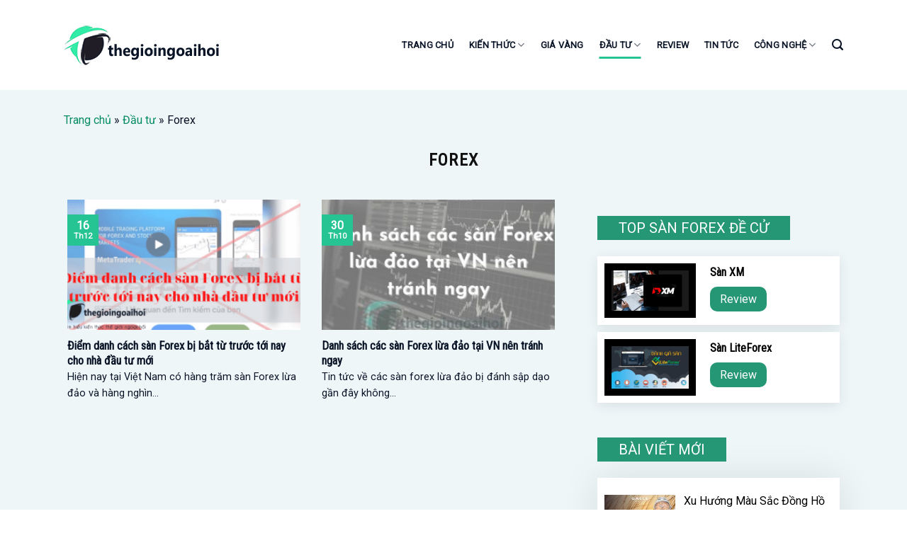

--- FILE ---
content_type: text/html; charset=UTF-8
request_url: https://thegioingoaihoi.com/dau-tu/forex
body_size: 9403
content:
<!DOCTYPE html>
<!--[if IE 9 ]><html lang="vi" prefix="og: https://ogp.me/ns#" class="ie9 loading-site no-js"> <![endif]-->
<!--[if IE 8 ]><html lang="vi" prefix="og: https://ogp.me/ns#" class="ie8 loading-site no-js"> <![endif]-->
<!--[if (gte IE 9)|!(IE)]><!--><html lang="vi" prefix="og: https://ogp.me/ns#" class="loading-site no-js"> <!--<![endif]--><head><meta charset="UTF-8" /><link rel="preconnect" href="https://fonts.gstatic.com/" crossorigin /><meta name="ahrefs-site-verification" content="24f6610e7f145fa494d24d5f85efd5793dd3216edb7f7d085dd927529e39a180"><link rel="profile" href="https://gmpg.org/xfn/11" /><link rel="pingback" href="https://thegioingoaihoi.com/xmlrpc.php" /> <script async src="https://pagead2.googlesyndication.com/pagead/js/adsbygoogle.js?client=ca-pub-1403791455456900"
     crossorigin="anonymous"></script> <script defer src="https://bloghainguyen.com/wp-content/themes/flatsome/assets/css/flatsome.css"></script> <script>(function(html){html.className = html.className.replace(/\bno-js\b/,'js')})(document.documentElement);</script> <meta name="viewport" content="width=device-width, initial-scale=1, maximum-scale=1" /><title>Forex &ndash; Thế Giới Ngoại Hối</title><meta name="robots" content="follow, index, max-snippet:-1, max-video-preview:-1, max-image-preview:large"/><link rel="canonical" href="https://thegioingoaihoi.com/dau-tu/forex" /><meta property="og:locale" content="vi_VN" /><meta property="og:type" content="article" /><meta property="og:title" content="Forex &ndash; Thế Giới Ngoại Hối" /><meta property="og:url" content="https://thegioingoaihoi.com/dau-tu/forex" /><meta property="og:site_name" content="Thế Giới Ngoại Hối" /><meta property="og:image" content="https://thegioingoaihoi.com/wp-content/uploads/2021/10/avatar-thegioingoaihoi.jpg" /><meta property="og:image:secure_url" content="https://thegioingoaihoi.com/wp-content/uploads/2021/10/avatar-thegioingoaihoi.jpg" /><meta property="og:image:width" content="700" /><meta property="og:image:height" content="700" /><meta property="og:image:alt" content="Thegioingoaihoi" /><meta property="og:image:type" content="image/jpeg" /><meta name="twitter:card" content="summary_large_image" /><meta name="twitter:title" content="Forex &ndash; Thế Giới Ngoại Hối" /><meta name="twitter:image" content="https://thegioingoaihoi.com/wp-content/uploads/2021/10/avatar-thegioingoaihoi.jpg" /> <script type="application/ld+json" class="rank-math-schema">{"@context":"https://schema.org","@graph":[{"@type":"Person","@id":"https://thegioingoaihoi.com/#person","name":"Th\u1ebf Gi\u1edbi Ngo\u1ea1i H\u1ed1i","image":{"@type":"ImageObject","@id":"https://thegioingoaihoi.com/#logo","url":"http://thegioingoaihoi.com/wp-content/uploads/2021/10/avatar-thegioingoaihoi.jpg","contentUrl":"http://thegioingoaihoi.com/wp-content/uploads/2021/10/avatar-thegioingoaihoi.jpg","caption":"Th\u1ebf Gi\u1edbi Ngo\u1ea1i H\u1ed1i","inLanguage":"vi","width":"700","height":"700"}},{"@type":"WebSite","@id":"https://thegioingoaihoi.com/#website","url":"https://thegioingoaihoi.com","name":"Th\u1ebf Gi\u1edbi Ngo\u1ea1i H\u1ed1i","publisher":{"@id":"https://thegioingoaihoi.com/#person"},"inLanguage":"vi"},{"@type":"BreadcrumbList","@id":"https://thegioingoaihoi.com/dau-tu/forex#breadcrumb","itemListElement":[{"@type":"ListItem","position":"1","item":{"@id":"http://thegioingoaihoi.com","name":"Trang ch\u1ee7"}},{"@type":"ListItem","position":"2","item":{"@id":"https://thegioingoaihoi.com/dau-tu","name":"\u0110\u1ea7u t\u01b0"}},{"@type":"ListItem","position":"3","item":{"@id":"https://thegioingoaihoi.com/dau-tu/forex","name":"Forex"}}]},{"@type":"CollectionPage","@id":"https://thegioingoaihoi.com/dau-tu/forex#webpage","url":"https://thegioingoaihoi.com/dau-tu/forex","name":"Forex &ndash; Th\u1ebf Gi\u1edbi Ngo\u1ea1i H\u1ed1i","isPartOf":{"@id":"https://thegioingoaihoi.com/#website"},"inLanguage":"vi","breadcrumb":{"@id":"https://thegioingoaihoi.com/dau-tu/forex#breadcrumb"}}]}</script> <link rel='dns-prefetch' href='//fonts.googleapis.com' /><link rel="alternate" type="application/rss+xml" title="Dòng thông tin Thế Giới Ngoại Hối &raquo;" href="https://thegioingoaihoi.com/feed" /><link rel="alternate" type="application/rss+xml" title="Thế Giới Ngoại Hối &raquo; Dòng bình luận" href="https://thegioingoaihoi.com/comments/feed" /><link rel="alternate" type="application/rss+xml" title="Dòng thông tin danh mục Thế Giới Ngoại Hối &raquo; Forex" href="https://thegioingoaihoi.com/dau-tu/forex/feed" /> <script>WebFontConfig={google:{families:["Roboto Condensed:regular,regular","Roboto:regular,regular,regular,regular"]}};if ( typeof WebFont === "object" && typeof WebFont.load === "function" ) { WebFont.load( WebFontConfig ); }</script><script data-optimized="1" src="https://thegioingoaihoi.com/wp-content/plugins/litespeed-cache/assets/js/webfontloader.min.js"></script><link data-optimized="2" rel="stylesheet" href="https://thegioingoaihoi.com/wp-content/litespeed/css/d96bfc2d18cdae9d9f294cbbb004158c.css?ver=372dc" /> <script type="text/javascript" src="https://thegioingoaihoi.com/wp-includes/js/jquery/jquery.min.js" id="jquery-core-js"></script> <script data-optimized="1" type="text/javascript" src="https://thegioingoaihoi.com/wp-content/litespeed/js/bc41a1f6c50b85a93cddb460b8b0b5da.js?ver=0b5da" id="jquery-migrate-js"></script> <link rel="https://api.w.org/" href="https://thegioingoaihoi.com/wp-json/" /><link rel="alternate" title="JSON" type="application/json" href="https://thegioingoaihoi.com/wp-json/wp/v2/categories/68" /><link rel="EditURI" type="application/rsd+xml" title="RSD" href="https://thegioingoaihoi.com/xmlrpc.php?rsd" /><meta name="generator" content="WordPress 6.9" />
<!--[if IE]><link rel="stylesheet" type="text/css" href="https://thegioingoaihoi.com/wp-content/themes/flatsome/assets/css/ie-fallback.css"><script src="//cdnjs.cloudflare.com/ajax/libs/html5shiv/3.6.1/html5shiv.js"></script><script>var head = document.getElementsByTagName('head')[0],style = document.createElement('style');style.type = 'text/css';style.styleSheet.cssText = ':before,:after{content:none !important';head.appendChild(style);setTimeout(function(){head.removeChild(style);}, 0);</script><script src="https://thegioingoaihoi.com/wp-content/themes/flatsome/assets/libs/ie-flexibility.js"></script><![endif]--><link rel="icon" href="https://thegioingoaihoi.com/wp-content/uploads/2021/10/ico-thegioingoaihoi.png" sizes="32x32" /><link rel="icon" href="https://thegioingoaihoi.com/wp-content/uploads/2021/10/ico-thegioingoaihoi.png" sizes="192x192" /><link rel="apple-touch-icon" href="https://thegioingoaihoi.com/wp-content/uploads/2021/10/ico-thegioingoaihoi.png" /><meta name="msapplication-TileImage" content="https://thegioingoaihoi.com/wp-content/uploads/2021/10/ico-thegioingoaihoi.png" /></head><body class="archive category category-forex category-68 wp-theme-flatsome wp-child-theme-flatsome-child full-width lightbox nav-dropdown-has-arrow"><a class="skip-link screen-reader-text" href="#main">Skip to content</a><div id="wrapper"><header id="header" class="header has-sticky sticky-jump sticky-hide-on-scroll"><div class="header-wrapper"><div id="masthead" class="header-main "><div class="header-inner flex-row container logo-left medium-logo-center" role="navigation"><div id="logo" class="flex-col logo">
<a href="https://thegioingoaihoi.com/" title="Thế Giới Ngoại Hối" rel="home">
<img width="168" height="127" src="https://thegioingoaihoi.com/wp-content/uploads/2021/10/logo-thegioingoaihoi-black.png" class="header_logo header-logo" alt="Thế Giới Ngoại Hối" /><img width="168" height="127" src="https://thegioingoaihoi.com/wp-content/uploads/2021/10/logo-thegioingoaihoi-white.png" class="header-logo-dark" alt="Thế Giới Ngoại Hối" /></a></div><div class="flex-col show-for-medium flex-left"><ul class="mobile-nav nav nav-left "><li class="nav-icon has-icon"><div class="header-button">		<a href="#" data-open="#main-menu" data-pos="left" data-bg="main-menu-overlay" data-color="" class="icon button round is-outline is-small" aria-label="Menu" aria-controls="main-menu" aria-expanded="false">
<i class="icon-menu" ></i>
</a></div></li></ul></div><div class="flex-col hide-for-medium flex-left
flex-grow"><ul class="header-nav header-nav-main nav nav-left  nav-line-bottom nav-spacing-large nav-uppercase" ></ul></div><div class="flex-col hide-for-medium flex-right"><ul class="header-nav header-nav-main nav nav-right  nav-line-bottom nav-spacing-large nav-uppercase"><li id="menu-item-1407" class="menu-item menu-item-type-post_type menu-item-object-page menu-item-home menu-item-1407"><a rel="nofollow" href="https://thegioingoaihoi.com/" class="nav-top-link">Trang chủ</a></li><li id="menu-item-578" class="menu-item menu-item-type-taxonomy menu-item-object-category menu-item-has-children menu-item-578 has-dropdown"><a href="https://thegioingoaihoi.com/kien-thuc" class="nav-top-link">Kiến thức<i class="icon-angle-down" ></i></a><ul class="sub-menu nav-dropdown nav-dropdown-default"><li id="menu-item-1492" class="menu-item menu-item-type-taxonomy menu-item-object-category menu-item-1492"><a href="https://thegioingoaihoi.com/kien-thuc/huong-dan">Hướng dẫn Forex</a></li></ul></li><li id="menu-item-581" class="menu-item menu-item-type-post_type menu-item-object-page menu-item-581"><a href="https://thegioingoaihoi.com/gia-vang-hom-nay" class="nav-top-link">Giá vàng</a></li><li id="menu-item-577" class="menu-item menu-item-type-taxonomy menu-item-object-category current-category-ancestor current-menu-ancestor current-menu-parent current-category-parent menu-item-has-children menu-item-577 active has-dropdown"><a href="https://thegioingoaihoi.com/dau-tu" class="nav-top-link">Đầu tư<i class="icon-angle-down" ></i></a><ul class="sub-menu nav-dropdown nav-dropdown-default"><li id="menu-item-648" class="menu-item menu-item-type-taxonomy menu-item-object-category menu-item-648"><a href="https://thegioingoaihoi.com/dau-tu/vang">Vàng &#8211; GOLD</a></li><li id="menu-item-646" class="menu-item menu-item-type-taxonomy menu-item-object-category current-menu-item menu-item-646 active"><a href="https://thegioingoaihoi.com/dau-tu/forex" aria-current="page">Forex</a></li><li id="menu-item-647" class="menu-item menu-item-type-taxonomy menu-item-object-category menu-item-647"><a href="https://thegioingoaihoi.com/dau-tu/tien-dien-tu">Tiền điện tử</a></li><li id="menu-item-576" class="menu-item menu-item-type-taxonomy menu-item-object-category menu-item-576"><a href="https://thegioingoaihoi.com/dau-tu/chung-khoan">Chứng khoán</a></li><li id="menu-item-645" class="menu-item menu-item-type-taxonomy menu-item-object-category menu-item-645"><a href="https://thegioingoaihoi.com/dau-tu/bo">Binary Option &#8211; BO</a></li><li id="menu-item-1153" class="menu-item menu-item-type-taxonomy menu-item-object-category menu-item-1153"><a href="https://thegioingoaihoi.com/kiem-tien-online">Kiếm tiền online</a></li><li id="menu-item-1166" class="menu-item menu-item-type-taxonomy menu-item-object-category menu-item-1166"><a href="https://thegioingoaihoi.com/dau-tu-khac">Đầu tư khác</a></li></ul></li><li id="menu-item-582" class="menu-item menu-item-type-taxonomy menu-item-object-category menu-item-582"><a href="https://thegioingoaihoi.com/review" class="nav-top-link">Review</a></li><li id="menu-item-1234" class="menu-item menu-item-type-taxonomy menu-item-object-category menu-item-1234"><a rel="nofollow" href="https://thegioingoaihoi.com/tin-tuc" class="nav-top-link">Tin tức</a></li><li id="menu-item-1347" class="menu-item menu-item-type-taxonomy menu-item-object-category menu-item-has-children menu-item-1347 has-dropdown"><a href="https://thegioingoaihoi.com/cong-nghe" class="nav-top-link">Công nghệ<i class="icon-angle-down" ></i></a><ul class="sub-menu nav-dropdown nav-dropdown-default"><li id="menu-item-1349" class="menu-item menu-item-type-taxonomy menu-item-object-category menu-item-1349"><a href="https://thegioingoaihoi.com/cong-nghe/thu-thuat">Thủ thuật</a></li><li id="menu-item-1348" class="menu-item menu-item-type-taxonomy menu-item-object-category menu-item-1348"><a href="https://thegioingoaihoi.com/cong-nghe/anh-dep">Ảnh đẹp</a></li><li id="menu-item-1350" class="menu-item menu-item-type-taxonomy menu-item-object-category menu-item-1350"><a href="https://thegioingoaihoi.com/cong-nghe/tin-tuc-cong-nghe">Tin tức</a></li></ul></li><li class="header-search header-search-lightbox has-icon">
<a href="#search-lightbox" aria-label="Search" data-open="#search-lightbox" data-focus="input.search-field"
class="is-small">
<i class="icon-search" style="font-size:16px;"></i></a><div id="search-lightbox" class="mfp-hide dark text-center"><div class="searchform-wrapper ux-search-box relative form-flat is-large"><form method="get" class="searchform" action="https://thegioingoaihoi.com/" role="search"><div class="flex-row relative"><div class="flex-col flex-grow">
<input type="search" class="search-field mb-0" name="s" value="" id="s" placeholder="Tìm kiếm..." /></div><div class="flex-col">
<button type="submit" class="ux-search-submit submit-button secondary button icon mb-0" aria-label="Submit">
<i class="icon-search" ></i>				</button></div></div><div class="live-search-results text-left z-top"></div></form></div></div></li></ul></div><div class="flex-col show-for-medium flex-right"><ul class="mobile-nav nav nav-right "><li class="header-search header-search-lightbox has-icon">
<a href="#search-lightbox" aria-label="Search" data-open="#search-lightbox" data-focus="input.search-field"
class="is-small">
<i class="icon-search" style="font-size:16px;"></i></a><div id="search-lightbox" class="mfp-hide dark text-center"><div class="searchform-wrapper ux-search-box relative form-flat is-large"><form method="get" class="searchform" action="https://thegioingoaihoi.com/" role="search"><div class="flex-row relative"><div class="flex-col flex-grow">
<input type="search" class="search-field mb-0" name="s" value="" id="s" placeholder="Tìm kiếm..." /></div><div class="flex-col">
<button type="submit" class="ux-search-submit submit-button secondary button icon mb-0" aria-label="Submit">
<i class="icon-search" ></i>				</button></div></div><div class="live-search-results text-left z-top"></div></form></div></div></li></ul></div></div></div><div class="header-bg-container fill"><div class="header-bg-image fill"></div><div class="header-bg-color fill"></div></div></div></header><nav aria-label="breadcrumbs" class="rank-math-breadcrumb"><p><a href="https://thegioingoaihoi.com">Trang chủ</a><span class="separator"> &raquo; </span><a href="https://thegioingoaihoi.com/dau-tu">Đầu tư</a><span class="separator"> &raquo; </span><span class="last">Forex</span></p></nav><main id="main" class=""><div id="content" class="blog-wrapper blog-archive page-wrapper"><header class="archive-page-header"><div class="row"><div class="large-12 text-center col"><h1 class="page-title is-large uppercase">
<span>Forex</span></h1></div></div></header><div class="row row-large "><div class="large-9 col"><div class="row large-columns-2 medium-columns- small-columns-1"><div class="col post-item" ><div class="col-inner">
<a href="https://thegioingoaihoi.com/san-forex-bi-bat.html" class="plain"><div class="box box-text-bottom box-blog-post has-hover"><div class="box-image" ><div class="image-cover" style="padding-top:56%;">
<img width="300" height="157" src="https://thegioingoaihoi.com/wp-content/uploads/2021/11/san-forex-bi-bat-300x157.png" class="attachment-medium size-medium wp-post-image" alt="Điểm danh cách sàn Forex bị bắt từ trước tới nay cho nhà đầu tư mới" decoding="async" loading="lazy" srcset="https://thegioingoaihoi.com/wp-content/uploads/2021/11/san-forex-bi-bat-300x157.png 300w, https://thegioingoaihoi.com/wp-content/uploads/2021/11/san-forex-bi-bat-1024x536.png 1024w, https://thegioingoaihoi.com/wp-content/uploads/2021/11/san-forex-bi-bat-768x402.png 768w, https://thegioingoaihoi.com/wp-content/uploads/2021/11/san-forex-bi-bat.png 1200w" sizes="auto, (max-width: 300px) 100vw, 300px" /></div></div><div class="box-text text-left" ><div class="box-text-inner blog-post-inner"><h5 class="post-title is-large ">Điểm danh cách sàn Forex bị bắt từ trước tới nay cho nhà đầu tư mới</h5><div class="is-divider"></div><p class="from_the_blog_excerpt ">Hiện nay tại Việt Nam có hàng trăm sàn Forex lừa đảo và hàng nghìn...</p></div></div><div class="badge absolute top post-date badge-square"><div class="badge-inner">
<span class="post-date-day">16</span><br>
<span class="post-date-month is-xsmall">Th12</span></div></div></div>
</a></div></div><div class="col post-item" ><div class="col-inner">
<a href="https://thegioingoaihoi.com/danh-sach-cac-san-forex-lua-dao-tai-vn.html" class="plain"><div class="box box-text-bottom box-blog-post has-hover"><div class="box-image" ><div class="image-cover" style="padding-top:56%;">
<img width="300" height="225" src="https://thegioingoaihoi.com/wp-content/uploads/2021/10/cac-san-forex-lua-dao-300x225.jpg" class="attachment-medium size-medium wp-post-image" alt="" decoding="async" loading="lazy" srcset="https://thegioingoaihoi.com/wp-content/uploads/2021/10/cac-san-forex-lua-dao-300x225.jpg 300w, https://thegioingoaihoi.com/wp-content/uploads/2021/10/cac-san-forex-lua-dao-768x576.jpg 768w, https://thegioingoaihoi.com/wp-content/uploads/2021/10/cac-san-forex-lua-dao.jpg 800w" sizes="auto, (max-width: 300px) 100vw, 300px" /></div></div><div class="box-text text-left" ><div class="box-text-inner blog-post-inner"><h5 class="post-title is-large ">Danh sách các sàn Forex lừa đảo tại VN nên tránh ngay</h5><div class="is-divider"></div><p class="from_the_blog_excerpt ">Tin tức về các sàn forex lừa đảo bị đánh sập dạo gần đây không...</p></div></div><div class="badge absolute top post-date badge-square"><div class="badge-inner">
<span class="post-date-day">30</span><br>
<span class="post-date-month is-xsmall">Th10</span></div></div></div>
</a></div></div></div></div><div class="post-sidebar large-3 col"><div class="dv-heading-home"><span style="line-height:4" class="heading-home">Top sàn Forex đề cử</span></div><div class="dgs"><li class="sanforex"><div class="anhsan_image">
<img width="1200" height="627" src="https://thegioingoaihoi.com/wp-content/uploads/2022/07/Sàn-XM-là-gì-Dánh-giá-sàn-XM-lừa-dảo-hay-uy-tín-2022.png" class="attachment- size- wp-post-image" alt="Sàn XM là gì? Đánh giá sàn XM lừa đảo hay uy tín 2022" decoding="async" loading="lazy" srcset="https://thegioingoaihoi.com/wp-content/uploads/2022/07/Sàn-XM-là-gì-Dánh-giá-sàn-XM-lừa-dảo-hay-uy-tín-2022.png 1200w, https://thegioingoaihoi.com/wp-content/uploads/2022/07/Sàn-XM-là-gì-Dánh-giá-sàn-XM-lừa-dảo-hay-uy-tín-2022-300x157.png 300w, https://thegioingoaihoi.com/wp-content/uploads/2022/07/Sàn-XM-là-gì-Dánh-giá-sàn-XM-lừa-dảo-hay-uy-tín-2022-1024x535.png 1024w, https://thegioingoaihoi.com/wp-content/uploads/2022/07/Sàn-XM-là-gì-Dánh-giá-sàn-XM-lừa-dảo-hay-uy-tín-2022-768x401.png 768w" sizes="auto, (max-width: 1200px) 100vw, 1200px" /></div><h5 class="tenbroker"><a style="color:#000;" rel="nofollow" href="https://thegioingoaihoi.com/san-xm-la-gi-danh-gia-san-xm-lua-dao-hay-uy-tin-2022.html">Sàn XM</a></h5><p>
<a rel="nofollow" class="xemthem" href="https://thegioingoaihoi.com/san-xm-la-gi-danh-gia-san-xm-lua-dao-hay-uy-tin-2022.html" ><span>Review</span></a></p></li><li class="sanforex"><div class="anhsan_image">
<img width="1000" height="548" src="https://thegioingoaihoi.com/wp-content/uploads/2023/07/Danh-gia-san-LiteForex.jpg" class="attachment- size- wp-post-image" alt="Đánh giá sàn LiteForex" decoding="async" loading="lazy" srcset="https://thegioingoaihoi.com/wp-content/uploads/2023/07/Danh-gia-san-LiteForex.jpg 1000w, https://thegioingoaihoi.com/wp-content/uploads/2023/07/Danh-gia-san-LiteForex-300x164.jpg 300w, https://thegioingoaihoi.com/wp-content/uploads/2023/07/Danh-gia-san-LiteForex-768x421.jpg 768w" sizes="auto, (max-width: 1000px) 100vw, 1000px" /></div><h5 class="tenbroker"><a style="color:#000;" rel="nofollow" href="https://thegioingoaihoi.com/san-liteforex.html">Sàn LiteForex</a></h5><p>
<a rel="nofollow" class="xemthem" href="https://thegioingoaihoi.com/san-liteforex.html" ><span>Review</span></a></p></li></div><div style="clear:both"></div><div id="secondary" class="widget-area " role="complementary"><aside id="custom_html-2" class="widget_text widget widget_custom_html"><div class="textwidget custom-html-widget"><div class="dv-heading-home" style="    margin-top: 50px;"><span class="heading-home">Bài Viết Mới</span></div></div></aside><aside id="recent-posts-widget-with-thumbnails-2" class="widget recent-posts-widget-with-thumbnails"><div id="rpwwt-recent-posts-widget-with-thumbnails-2" class="rpwwt-widget"><ul><li><a href="https://thegioingoaihoi.com/xu-huong-mau-sac-dong-ho-2025-seiko-orient-star-chon-tro-ve-voi-tu-nhien.html"><img width="80" height="80" src="https://thegioingoaihoi.com/wp-content/uploads/2025/07/Xu-Huong-Mau-Sac-Dong-Ho-2025-150x150.jpg" class="attachment-100x80 size-100x80 wp-post-image" alt="" decoding="async" loading="lazy" /><span class="rpwwt-post-title">Xu Hướng Màu Sắc Đồng Hồ 2025: Seiko, Orient Star Chọn Trở Về Với Tự Nhiên</span></a><div class="rpwwt-post-date">28/07/2025</div></li><li><a href="https://thegioingoaihoi.com/15-nam-vung-manh-xm-bung-no-nhieu-khuyen-mai-danh-cho-trader-toan-cau.html"><img width="80" height="80" src="https://thegioingoaihoi.com/wp-content/uploads/2025/06/XM-Bùng-Nổ--150x150.jpg" class="attachment-100x80 size-100x80 wp-post-image" alt="" decoding="async" loading="lazy" /><span class="rpwwt-post-title">15 Năm Vững Mạnh – XM Bùng Nổ Nhiều Khuyến Mãi Dành Cho Trader Toàn Cầu!</span></a><div class="rpwwt-post-date">27/06/2025</div></li><li><a href="https://thegioingoaihoi.com/tai-sao-nft-co-gia-tri.html"><img width="80" height="80" src="https://thegioingoaihoi.com/wp-content/uploads/2025/04/Buc-anh-everyday-cua-Beeple-150x150.jpg" class="attachment-100x80 size-100x80 wp-post-image" alt="Bức ảnh everyday của Beeple" decoding="async" loading="lazy" /><span class="rpwwt-post-title">Tại sao NFT có giá trị? </span></a><div class="rpwwt-post-date">21/04/2025</div></li><li><a href="https://thegioingoaihoi.com/tim-hieu-ve-crm-nganh-ngan-hang.html"><span class="rpwwt-post-title">Tìm hiểu về CRM ngành ngân hàng</span></a><div class="rpwwt-post-date">30/12/2024</div></li><li><a href="https://thegioingoaihoi.com/backcom-exness-la-gi-cach-dang-ky-backcom-san-exness.html"><img width="80" height="80" src="https://thegioingoaihoi.com/wp-content/uploads/2024/10/Backcom-Exness-la-gi-Cach-dang-ky-Backcom-san-Exness--150x150.webp" class="attachment-100x80 size-100x80 wp-post-image" alt="" decoding="async" loading="lazy" /><span class="rpwwt-post-title">Backcom Exness là gì? Cách đăng ký Backcom sàn Exness</span></a><div class="rpwwt-post-date">26/10/2024</div></li><li><a href="https://thegioingoaihoi.com/tai-sao-khi-gia-vang-tang-thi-gia-usd-giam.html"><img width="80" height="80" src="https://thegioingoaihoi.com/wp-content/uploads/2024/12/tai-sao-khi-gia-vang-tang-thi-gia-usd-giam-2-150x150.jpg" class="attachment-100x80 size-100x80 wp-post-image" alt="" decoding="async" loading="lazy" /><span class="rpwwt-post-title">Tại sao khi giá vàng tăng thì giá USD giảm?</span></a><div class="rpwwt-post-date">06/10/2024</div></li><li><a href="https://thegioingoaihoi.com/cac-thuat-ngu-forex-pho-bien-moi-nha-giao-dich-can-biet.html"><img width="80" height="80" src="https://thegioingoaihoi.com/wp-content/uploads/2024/09/Broker-Nha-Moi-Gioi-150x150.jpg" class="attachment-100x80 size-100x80 wp-post-image" alt="" decoding="async" loading="lazy" /><span class="rpwwt-post-title">Các Thuật Ngữ Forex Phổ Biến Mọi Nhà Giao Dịch Cần Biết</span></a><div class="rpwwt-post-date">12/09/2024</div></li><li><a href="https://thegioingoaihoi.com/bakeryswap-la-gi-huong-dan-toan-dien-cho-nguoi-moi.html"><span class="rpwwt-post-title">BakerySwap là gì? Hướng Dẫn Toàn Diện Cho Người Mới</span></a><div class="rpwwt-post-date">06/08/2024</div></li><li><a href="https://thegioingoaihoi.com/lokichi-la-gi-danh-gia-san-lokichi-co-lua-dao-khong.html"><img width="80" height="80" src="https://thegioingoaihoi.com/wp-content/uploads/2024/07/Lokichi-la-gi-150x150.jpg" class="attachment-100x80 size-100x80 wp-post-image" alt="" decoding="async" loading="lazy" /><span class="rpwwt-post-title">Lokichi là gì? Đánh giá Sàn Lokichi có lừa đảo không?</span></a><div class="rpwwt-post-date">01/08/2024</div></li><li><a href="https://thegioingoaihoi.com/anawin-la-gi-cac-cach-kiem-tien-san-anawin3-vip-moi-nhat.html"><img width="80" height="80" src="https://thegioingoaihoi.com/wp-content/uploads/2024/07/Diem-manh-san-Anawin-150x150.jpg" class="attachment-100x80 size-100x80 wp-post-image" alt="" decoding="async" loading="lazy" /><span class="rpwwt-post-title">Anawin là gì? Các cách kiếm tiền sàn Anawin3.Vip mới nhất</span></a><div class="rpwwt-post-date">22/07/2024</div></li></ul></div></aside><aside id="custom_html-3" class="widget_text widget widget_custom_html"><div class="textwidget custom-html-widget"><a target=_blank href="https://one.exness.link/a/bm7ajocg4w" rel="nofollow" ><img src="https://thegioingoaihoi.com/wp-content/uploads/2023/02/banner-exness.png" /></a></div></aside></div></div></div></div></main><footer id="footer" class="footer-wrapper"><section class="section dark" id="section_793148854"><div class="bg section-bg fill bg-fill  bg-loaded" ></div><div class="section-content relative"><div id="gap-478265715" class="gap-element clearfix" style="display:block; height:auto;"><style scope="scope">#gap-478265715 {
  padding-top: 30px;
}</style></div><div class="row" style="max-width:1130px" id="row-1679610336"><div class="col medium-3 small-12 large-3"  ><div class="col-inner"  ><p><img class="size-full wp-image-549 alignleft" src="https://thegioingoaihoi.com/wp-content/uploads/2021/10/logo-thegioingoaihoi-white.png" alt="" width="220" height="62" /></p><div class="row"  id="row-1690147922"><div class="col small-12 large-12"  ><div class="col-inner"  ><ul><li style="font-size:14px"><strong>Trang chủ:</strong> <a href="https://thegioingoaihoi.com/">Thegioingoaihoi.com</a></li><li style="font-size:14px"><strong>Email:</strong> <a href="/cdn-cgi/l/email-protection#e2849aa2968a87858b8d8b8c858d838b8a8d8bcc818d8f" rel="nofollow"><span class="__cf_email__" data-cfemail="75130d35011d10121c1a1c1b121a141c1d1a1c5b161a18">[email&#160;protected]</span></a></li></ul><p><a target=_blank href="https://www.palaeos.org/">エクスネス</a></p></div></div></div></div></div><div class="col medium-5 small-12 large-5"  ><div class="col-inner"  ><div id="gap-261741022" class="gap-element clearfix" style="display:block; height:auto;"><style scope="scope">#gap-261741022 {
  padding-top: 45px;
}</style></div><div class="row"  id="row-696461523"><div class="col medium-6 small-12 large-6"  ><div class="col-inner"  ><ul><li><a href="https://thegioingoaihoi.com/" rel="nofollow"><span style="font-size: 14px; color: #aeb2ba;">Trang chủ</span></a></li><li><a href="https://thegioingoaihoi.com/gioi-thieu" rel="nofollow"><span style="font-size: 14px; color: #aeb2ba;">Về chúng tôi</span></a></li><li><span style="font-size: 14px; color: #aeb2ba;">Điều khoản sử dụng</span></li><li><span style="font-size: 14px; color: #aeb2ba;">Bảng giá banner</span></li><li><a href="https://thegioingoaihoi.com/lien-he" rel="nofollow"><span style="font-size: 14px; color: #aeb2ba;">Thông tin liên hệ</span></a></li><li><a href="https://thegioingoaihoi.com/gia-vang-hom-nay" rel="nofollow"><span style="font-size: 14px; color: #aeb2ba;">Giá vàng Việt Nam</span></a></li></ul></div></div><div class="col medium-6 small-12 large-6"  ><div class="col-inner"  ></div></div></div></div></div><div class="col medium-4 small-12 large-4"  ><div class="col-inner dark"  ><div id="gap-1948091916" class="gap-element clearfix" style="display:block; height:auto;"><style scope="scope">#gap-1948091916 {
  padding-top: 45px;
}</style></div><div class="social-icons follow-icons full-width text-center" style="font-size:155%"><a href="#" target="_blank" data-label="Facebook"  rel="noopener noreferrer nofollow" class="icon plain facebook tooltip" title="Follow on Facebook"><i class="icon-facebook" ></i></a><a href="#" target="_blank"  data-label="Twitter"  rel="noopener noreferrer nofollow" class="icon plain  twitter tooltip" title="Follow on Twitter"><i class="icon-twitter" ></i></a><a href="/cdn-cgi/l/email-protection#07617f47736f62606e686e696068666e6f686e2964686a" data-label="E-mail" rel="nofollow" class="icon plain  email tooltip" title="Send us an email"><i class="icon-envelop" ></i></a></div></div></div></div><div id="gap-2041524702" class="gap-element clearfix" style="display:block; height:auto;"><style scope="scope">#gap-2041524702 {
  padding-top: 30px;
}</style></div><div class="row"  id="row-75549506"><div class="col small-12 large-12"  ><div class="col-inner" style="padding:40px 0px 0px 0px;" ><div class="is-border"
style="border-color:rgb(41, 50, 69);border-width:1px 0px 0px 0px;"></div><div class="row"  id="row-397720853"><div class="col small-12 large-12"  ><div class="col-inner"  ><p style="font-size: 14px; color: #cccccc; text-align: left;">Giao dịch ngoại hối là bao gồm các sản phẩm giao dịch đòn bẩy và mang lại nhiều rủi ro hơn cho toàn bộ số tiền đầu tư của bạn. Xin cân nhắc rằng bạn đã hiểu rõ các rủi ro liên quan kể trên.</p><p style="font-size: 14px; color: #cccccc; text-align: left;">© 2026 Bản quyền thuộc về <a href="https://thegioingoaihoi.com">Thegioingoaihoi.com</a>. Vui lòng trích dẫn khi sử dụng lại nội dung</p><p><a class="dmca-badge" title="DMCA.com Protection Status" href="//www.dmca.com/Protection/Status.aspx?ID=b8a55181-9f46-48fe-9e14-63d43294944f"> <img src="https://images.dmca.com/Badges/dmca-badge-w150-5x1-01.png?ID=b8a55181-9f46-48fe-9e14-63d43294944f" alt="DMCA.com Protection Status" /></a> <script data-cfasync="false" src="/cdn-cgi/scripts/5c5dd728/cloudflare-static/email-decode.min.js"></script><script src="https://images.dmca.com/Badges/DMCABadgeHelper.min.js"></script></p></div></div></div></div></div></div></div><style scope="scope">#section_793148854 {
  padding-top: 30px;
  padding-bottom: 30px;
  background-color: rgb(10, 20, 38);
}


@media (min-width:550px) {

  #section_793148854 {
    padding-top: 0px;
    padding-bottom: 0px;
  }

}</style></section><div class="absolute-footer dark medium-text-center text-center"><div class="container clearfix"><div class="footer-primary pull-left"><div class="copyright-footer"></div></div></div></div>
<a href="#top" class="back-to-top button icon invert plain fixed bottom z-1 is-outline round hide-for-medium" id="top-link"><i class="icon-angle-up" ></i></a></footer></div><div id="main-menu" class="mobile-sidebar no-scrollbar mfp-hide"><div class="sidebar-menu no-scrollbar "><ul class="nav nav-sidebar  nav-vertical nav-uppercase"><li class="menu-item menu-item-type-post_type menu-item-object-page menu-item-home menu-item-1407"><a rel="nofollow" href="https://thegioingoaihoi.com/">Trang chủ</a></li><li class="menu-item menu-item-type-taxonomy menu-item-object-category menu-item-has-children menu-item-578"><a href="https://thegioingoaihoi.com/kien-thuc">Kiến thức</a><ul class="sub-menu nav-sidebar-ul children"><li class="menu-item menu-item-type-taxonomy menu-item-object-category menu-item-1492"><a href="https://thegioingoaihoi.com/kien-thuc/huong-dan">Hướng dẫn Forex</a></li></ul></li><li class="menu-item menu-item-type-post_type menu-item-object-page menu-item-581"><a href="https://thegioingoaihoi.com/gia-vang-hom-nay">Giá vàng</a></li><li class="menu-item menu-item-type-taxonomy menu-item-object-category current-category-ancestor current-menu-ancestor current-menu-parent current-category-parent menu-item-has-children menu-item-577"><a href="https://thegioingoaihoi.com/dau-tu">Đầu tư</a><ul class="sub-menu nav-sidebar-ul children"><li class="menu-item menu-item-type-taxonomy menu-item-object-category menu-item-648"><a href="https://thegioingoaihoi.com/dau-tu/vang">Vàng &#8211; GOLD</a></li><li class="menu-item menu-item-type-taxonomy menu-item-object-category current-menu-item menu-item-646"><a href="https://thegioingoaihoi.com/dau-tu/forex" aria-current="page">Forex</a></li><li class="menu-item menu-item-type-taxonomy menu-item-object-category menu-item-647"><a href="https://thegioingoaihoi.com/dau-tu/tien-dien-tu">Tiền điện tử</a></li><li class="menu-item menu-item-type-taxonomy menu-item-object-category menu-item-576"><a href="https://thegioingoaihoi.com/dau-tu/chung-khoan">Chứng khoán</a></li><li class="menu-item menu-item-type-taxonomy menu-item-object-category menu-item-645"><a href="https://thegioingoaihoi.com/dau-tu/bo">Binary Option &#8211; BO</a></li><li class="menu-item menu-item-type-taxonomy menu-item-object-category menu-item-1153"><a href="https://thegioingoaihoi.com/kiem-tien-online">Kiếm tiền online</a></li><li class="menu-item menu-item-type-taxonomy menu-item-object-category menu-item-1166"><a href="https://thegioingoaihoi.com/dau-tu-khac">Đầu tư khác</a></li></ul></li><li class="menu-item menu-item-type-taxonomy menu-item-object-category menu-item-582"><a href="https://thegioingoaihoi.com/review">Review</a></li><li class="menu-item menu-item-type-taxonomy menu-item-object-category menu-item-1234"><a rel="nofollow" href="https://thegioingoaihoi.com/tin-tuc">Tin tức</a></li><li class="menu-item menu-item-type-taxonomy menu-item-object-category menu-item-has-children menu-item-1347"><a href="https://thegioingoaihoi.com/cong-nghe">Công nghệ</a><ul class="sub-menu nav-sidebar-ul children"><li class="menu-item menu-item-type-taxonomy menu-item-object-category menu-item-1349"><a href="https://thegioingoaihoi.com/cong-nghe/thu-thuat">Thủ thuật</a></li><li class="menu-item menu-item-type-taxonomy menu-item-object-category menu-item-1348"><a href="https://thegioingoaihoi.com/cong-nghe/anh-dep">Ảnh đẹp</a></li><li class="menu-item menu-item-type-taxonomy menu-item-object-category menu-item-1350"><a href="https://thegioingoaihoi.com/cong-nghe/tin-tuc-cong-nghe">Tin tức</a></li></ul></li><li class="header-divider"></li><li id="menu-item-149" class="menu-item menu-item-type-post_type menu-item-object-page menu-item-home menu-item-149"><a rel="nofollow" href="https://thegioingoaihoi.com/">Trang chủ</a></li><li id="menu-item-150" class="menu-item menu-item-type-post_type menu-item-object-page menu-item-150"><a rel="nofollow" href="https://thegioingoaihoi.com/gioi-thieu">Giới thiệu</a></li><li id="menu-item-151" class="menu-item menu-item-type-post_type menu-item-object-page menu-item-151"><a rel="nofollow" href="https://thegioingoaihoi.com/lien-he">Liên hệ</a></li>
WooCommerce not Found</ul></div></div> <script type="speculationrules">{"prefetch":[{"source":"document","where":{"and":[{"href_matches":"/*"},{"not":{"href_matches":["/wp-*.php","/wp-admin/*","/wp-content/uploads/*","/wp-content/*","/wp-content/plugins/*","/wp-content/themes/flatsome-child/*","/wp-content/themes/flatsome/*","/*\\?(.+)"]}},{"not":{"selector_matches":"a[rel~=\"nofollow\"]"}},{"not":{"selector_matches":".no-prefetch, .no-prefetch a"}}]},"eagerness":"conservative"}]}</script> <script type="text/javascript" id="kk-star-ratings-js-extra">/*  */
var kk_star_ratings = {"action":"kk-star-ratings","endpoint":"https://thegioingoaihoi.com/wp-admin/admin-ajax.php","nonce":"19323c67ac"};
//# sourceURL=kk-star-ratings-js-extra
/*  */</script> <script data-optimized="1" type="text/javascript" src="https://thegioingoaihoi.com/wp-content/litespeed/js/80b0dd0d57f3b2e1af6a7d4f25ce64eb.js?ver=e64eb" id="kk-star-ratings-js"></script> <script data-optimized="1" type="text/javascript" src="https://thegioingoaihoi.com/wp-content/litespeed/js/e990908e1036178a4ae91b224b6aaca7.js?ver=aaca7" id="flatsome-live-search-js"></script> <script data-optimized="1" type="text/javascript" src="https://thegioingoaihoi.com/wp-content/litespeed/js/64b40b7d7c2c78bac209d9b561b95033.js?ver=95033" id="detectmobilebrowser-js"></script> <script type="text/javascript" id="mystickysidebar-js-extra">/*  */
var mystickyside_name = {"mystickyside_string":".blog-single .large-3, .sidebar_home","mystickyside_content_string":"","mystickyside_margin_top_string":"90","mystickyside_margin_bot_string":"0","mystickyside_update_sidebar_height_string":"false","mystickyside_min_width_string":"795","device_desktop":"1","device_mobile":"1"};
//# sourceURL=mystickysidebar-js-extra
/*  */</script> <script data-optimized="1" type="text/javascript" src="https://thegioingoaihoi.com/wp-content/litespeed/js/610e9703fa8ac1b19f2aa99f8fc385de.js?ver=385de" id="mystickysidebar-js"></script> <script data-optimized="1" type="text/javascript" src="https://thegioingoaihoi.com/wp-content/litespeed/js/083925ebd20b2b6f7fc3d89fa266ed90.js?ver=6ed90" id="hoverIntent-js"></script> <script type="text/javascript" id="flatsome-js-js-extra">/*  */
var flatsomeVars = {"ajaxurl":"https://thegioingoaihoi.com/wp-admin/admin-ajax.php","rtl":"","sticky_height":"70","lightbox":{"close_markup":"\u003Cbutton title=\"%title%\" type=\"button\" class=\"mfp-close\"\u003E\u003Csvg xmlns=\"http://www.w3.org/2000/svg\" width=\"28\" height=\"28\" viewBox=\"0 0 24 24\" fill=\"none\" stroke=\"currentColor\" stroke-width=\"2\" stroke-linecap=\"round\" stroke-linejoin=\"round\" class=\"feather feather-x\"\u003E\u003Cline x1=\"18\" y1=\"6\" x2=\"6\" y2=\"18\"\u003E\u003C/line\u003E\u003Cline x1=\"6\" y1=\"6\" x2=\"18\" y2=\"18\"\u003E\u003C/line\u003E\u003C/svg\u003E\u003C/button\u003E","close_btn_inside":false},"user":{"can_edit_pages":false}};
//# sourceURL=flatsome-js-js-extra
/*  */</script> <script data-optimized="1" type="text/javascript" src="https://thegioingoaihoi.com/wp-content/litespeed/js/f89d5a7db15f30bf944b21118c6b8388.js?ver=b8388" id="flatsome-js-js"></script>  <script async src="https://www.googletagmanager.com/gtag/js?id=G-6LX2C41408"></script> <script>window.dataLayer = window.dataLayer || [];
  function gtag(){dataLayer.push(arguments);}
  gtag('js', new Date());

  gtag('config', 'G-6LX2C41408', { ' allow_enhanced_conversions':true } ) ;</script> <script defer src="https://static.cloudflareinsights.com/beacon.min.js/vcd15cbe7772f49c399c6a5babf22c1241717689176015" integrity="sha512-ZpsOmlRQV6y907TI0dKBHq9Md29nnaEIPlkf84rnaERnq6zvWvPUqr2ft8M1aS28oN72PdrCzSjY4U6VaAw1EQ==" data-cf-beacon='{"version":"2024.11.0","token":"36e45028e4e84b029edc59095c5d8378","r":1,"server_timing":{"name":{"cfCacheStatus":true,"cfEdge":true,"cfExtPri":true,"cfL4":true,"cfOrigin":true,"cfSpeedBrain":true},"location_startswith":null}}' crossorigin="anonymous"></script>
</body></html>
<!-- Page optimized by LiteSpeed Cache @2026-01-16 05:59:06 -->

<!-- Page cached by LiteSpeed Cache 7.7 on 2026-01-16 05:59:06 -->

--- FILE ---
content_type: text/html; charset=utf-8
request_url: https://www.google.com/recaptcha/api2/aframe
body_size: 267
content:
<!DOCTYPE HTML><html><head><meta http-equiv="content-type" content="text/html; charset=UTF-8"></head><body><script nonce="SvSb9AyEyCiifx6fIsB7Uw">/** Anti-fraud and anti-abuse applications only. See google.com/recaptcha */ try{var clients={'sodar':'https://pagead2.googlesyndication.com/pagead/sodar?'};window.addEventListener("message",function(a){try{if(a.source===window.parent){var b=JSON.parse(a.data);var c=clients[b['id']];if(c){var d=document.createElement('img');d.src=c+b['params']+'&rc='+(localStorage.getItem("rc::a")?sessionStorage.getItem("rc::b"):"");window.document.body.appendChild(d);sessionStorage.setItem("rc::e",parseInt(sessionStorage.getItem("rc::e")||0)+1);localStorage.setItem("rc::h",'1768520932264');}}}catch(b){}});window.parent.postMessage("_grecaptcha_ready", "*");}catch(b){}</script></body></html>